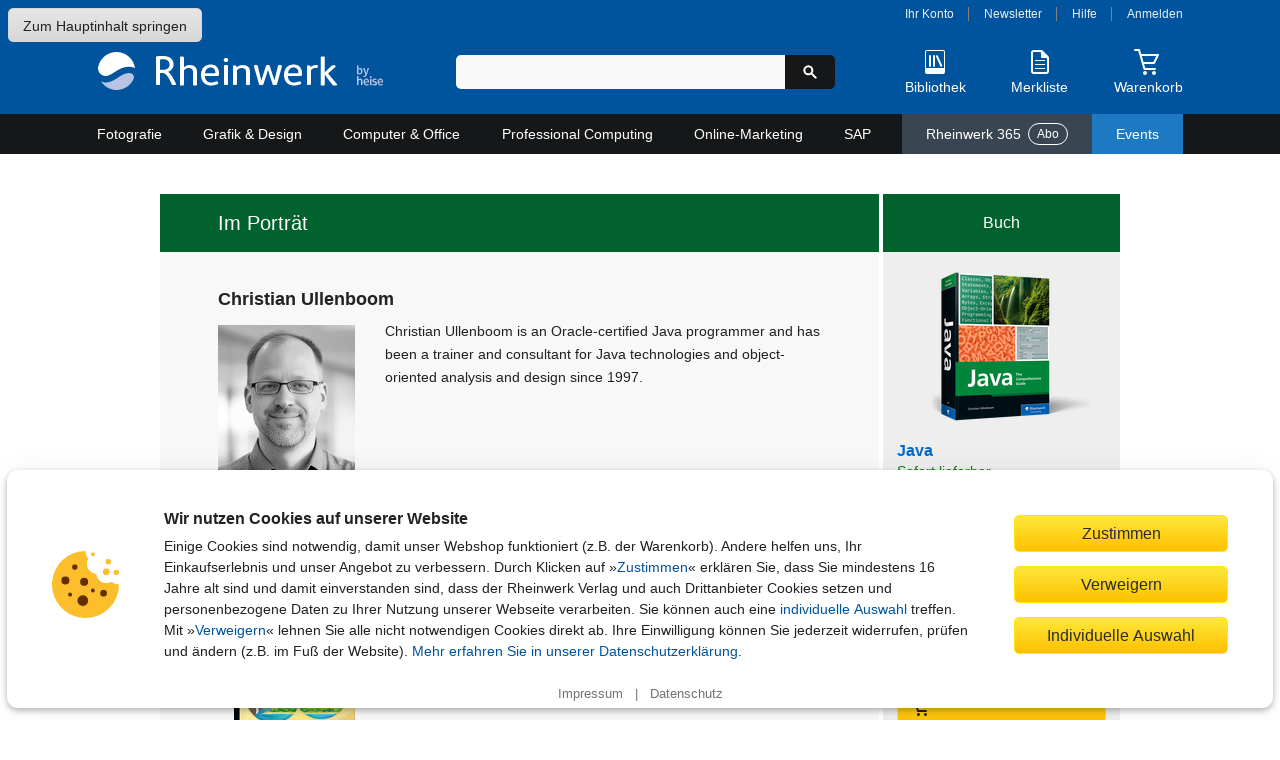

--- FILE ---
content_type: text/html; charset=utf-8
request_url: https://www.rheinwerk-verlag.de/java-the-comprehensive-guide/autor/
body_size: 18374
content:
<!DOCTYPE html>
<html lang="de">
<head>
    <meta charset="utf-8">
    <title>Christian Ullenboom im Porträt &ndash; Java &ndash; Rheinwerk Verlag</title>

    <meta name="description" content="">
    
    
    <meta name="viewport" content="width=device-width, initial-scale=1">

    
    <link rel="canonical" href="https://www.rheinwerk-verlag.de/java-the-comprehensive-guide/autor/" />

    <link rel="stylesheet" href="//static.rheinwerk-verlag.de/vendor/lightbox2/css/lightbox.css">
    <link rel="stylesheet" href="//static.rheinwerk-verlag.de/vendor/swiper-bundle.min.css">
    
    
        <link rel="stylesheet" href="//static.rheinwerk-verlag.de/css/main.css?v=13.3.2">
    

    <link rel="shortcut icon" href="//static.rheinwerk-verlag.de/favicon.ico">
    <link rel="apple-touch-icon-precomposed" href="//static.rheinwerk-verlag.de/favicon-152.png">

    <script>
        var tr = (function() {
            var kv = {
                'overlay.password.error': 'Das eingegebene Passwort ist nicht korrekt.<br />Passwort berücksichtigt die Groß-/Kleinschreibung.',
                'checkout.billing.guest_order': 'Als Gast bestellen',
                'checkout.billing.create_account': 'Konto anlegen',
                'header.welcome': 'Willkommen',
                'header.logout': 'Abmelden'
            }
            var isDebug = false;
            return function(name, defaultValue) {
                if (!(name in kv) && defaultValue) {
                    return defaultValue;
                }
                if (!(name in kv) && isDebug) {
                    return name;
                }
                return kv[name];
            }
        })();
        var setting = (function() {
            var kv = {
                'debug': false,
                'googleTagManager': {
                    'enabled': true,
                    'currency': 'EUR',
                    'brand': 'Rheinwerk Verlag',
                    'analytics_id': 'UA-57584712-1',
                    'code': 'GTM-N3H9VGG'
                },
                'passwordResetUrl': '/konto/reset_password/',
                'baseUrlHttps': 'https://www.rheinwerk-verlag.de',
                'loginPage': '/konto/login/',
                'customer': {
                    'summaryUrl': '/konto/uebersicht/',
                    'logoutUrl': '/konto/logout/',
                    'orderHistoryUrl': '/konto/bestellungen/',
                    'libraryUrl': 'https://booksonline.rheinwerk-verlag.de/library/'
                },
                'overlayPasswordConfirmUrl': '/checkout/overlay-password-confirm',
                'passwortResetCompleteUrl': '/password-reset/complete/',
                'signS3UploadUrl': '/api2/s3/',
                's3ProductSupplementsFolder': '',
                'staticUrl': '//static.rheinwerk-verlag.de/',
                'pagePreviewsUrl': '/api2/pagepreviews/',
                'validateUstIdUrl': '/validate/ust_id',
                'countriesAllowingVatID': ["AT", "BE", "BG", "HR", "CY", "CZ", "DK", "EE", "FI", "FR", "GR", "HU", "IE", "IT", "LV", "LT", "LU", "MT", "NL", "PL", "PT", "RO", "SK", "SI", "ES", "SE", "GB"],
                'basketUrl': '/warenkorb/api/',
                'productMediaUrl': 'https://s3-eu-west-1.amazonaws.com/download.galileo-videotrainings.de/video/',
                's3BucketName': 'gxmedia.galileo-press.de',
                'flowplayer': {
                    'playerSwf': '//static.rheinwerk-verlag.de/player2/flowplayer/flowplayer.swf',
                    'playSwf': '//static.rheinwerk-verlag.de/flowplayer/play.swf',
                    'pauseSwf': '//static.rheinwerk-verlag.de/flowplayer/pause.swf'
                },
                'dsagHandlerUrl': '/api2/dsag/',
                'supplementsChallengeUrl': '/api2/challenge/',
                'cookies': {
                    'domain': '.rheinwerk-verlag.de'
                },
                'newsletter': {
                    'subscribeUrl': '/newsletter/anmelden/formular/%(pk)s/',
                },
                'wishlist': {
                    'listUrl': '/wishlist/',
                    'addUrl': '/wishlist/',
                    'addText': 'Auf die Merkliste',
                    'removeText': 'Auf Ihrer Merkliste'
                }
            };

            return function(name, defaultValue) {
                if (!(name in kv) && typeof defaultValue !== 'undefined') {
                    return defaultValue;
                }
                return kv[name];
            }
        })();

        var formSubmitted = false;
        function preventDuplicateSubmit(elemId, msg) {
            
            if (!formSubmitted) {
                formSubmitted = true;
                if (elemId) {
                    var btn = document.getElementById(elemId);
                    if (btn) {
                        btn.innerHTML = "Bitte warten...";
                        btn.className = "btn_disabled";
                    }
                }
                return true
            }
            return false;
        }

        if (typeof console === "undefined") {
            console = { log: function (logMsg) { } };
        }
    </script>
    <script src="//static.rheinwerk-verlag.de/js/require.config.js?v=13.3.2"></script>
<script type="text/javascript">requirejs.baseUrl = '//static.rheinwerk-verlag.de/js';</script>
<script type="text/javascript" src="//static.rheinwerk-verlag.de/vendor/require.js"></script>


    <meta name="google-site-verification" content="xbskMNr8vo2qBGAV9RGUH1-3W4i5RwAL9Bw2kTxSVlA" />


    <style type="text/css"></style>
</head>

<body id="author-product-detail-page" class="variant_hardcopy" data-list="Autorenseite">
    <a href="#content" class="skip-to-content">Zum Hauptinhalt springen</a>
    
    <header>
        <div id="header_content">
            <div id="header_logo">
                <a href="/" aria-label="Startseite">
                    <img src="//static.rheinwerk-verlag.de/img/rheinwerk-byheise-logo-header.png"
                         srcset="//static.rheinwerk-verlag.de/img/rheinwerk-byheise-logo-header.svg"
                         alt="Rheinwerk Verlag – Ihr Fachverlag für Bücher aus IT, Design und Fotografie">
                </a>
            </div>
            <div id="header_search">
                <div id="welcome"></div>
                <form class="form-search" method="get" action="/suche/">
                    <input type="search" name="suchbegriff" maxlength="100" value=""
                           aria-label="Suchbegriff eingeben" class="input-medium search-query">
                    <button type="submit" class="btn-search" title="Suchen" aria-label="Suche starten">
                        <span aria-hidden="true"><svg xmlns="http://www.w3.org/2000/svg" class="icon-search" width="16" height="16" viewBox="0 0 24 24"><path d="M21.55,19.43l-5.79-5.8a7.5,7.5,0,1,0-2.13,2.13l5.8,5.79a1.47,1.47,0,0,0,1.06.44,1.45,1.45,0,0,0,1.06-.44A1.49,1.49,0,0,0,21.55,19.43ZM9.5,14A4.5,4.5,0,1,1,14,9.5,4.51,4.51,0,0,1,9.5,14Z"/></svg>
</span>
                    </button>
                </form>
                <button id="header_search_close" title="Suche schließen" aria-label="Suche schließen">
                    <svg xmlns="http://www.w3.org/2000/svg" class="icon-close" width="24" height="24" viewBox="0 0 24 24"><path d="M15,12l5.79-5.79a1,1,0,0,0,0-1.42L19.21,3.21a1,1,0,0,0-1.42,0L12,9,6.21,3.21a1,1,0,0,0-1.42,0L3.21,4.79a1,1,0,0,0,0,1.42L9,12,3.21,17.79a1,1,0,0,0,0,1.42l1.58,1.58a1,1,0,0,0,1.42,0L12,15l5.79,5.79a1,1,0,0,0,1.42,0l1.58-1.58a1,1,0,0,0,0-1.42Z"/></svg>

                </button>
            </div>
            <div id="header_functions">
                <div id="customer_navi">
                    <a id="login_account_link" class="open_overlay" href="/konto/login/account/"
                       rel="#gx_overlay">Ihr Konto</a><span></span>
                    <a href="/newsletter/anmelden/">Newsletter</a><span></span>
                    <a href="/hilfe/">Hilfe</a><span></span>
                    <a id="login_browse_link" class="open_overlay" href="/konto/login/browse/"
                       rel="#gx_overlay">Anmelden</a>
                </div>
                <div id="header_shop_features">
                    <div class="header_search_open_wrapper">
                        <button id="header_search_open" class="shop-feature">
                            <span class="icon-img" aria-hidden="true">
                                <svg xmlns="http://www.w3.org/2000/svg" class="icon-search-header-mobile" width="30" height="30" viewBox="0 0 30 30"><path d="M26.5,24.38l-7.17-7.17a9,9,0,1,0-2.12,2.12c.6.6,5,5,7.11,7.16a1.54,1.54,0,0,0,2.18,0A1.49,1.49,0,0,0,26.5,24.38ZM12,18a6,6,0,1,1,6-6A6,6,0,0,1,12,18Z"/></svg>

                            </span>
                            <span class="icon-text">Suche</span>
                        </button>
                    </div>
                    <div id="header_library">
                        <a href="/konto/login/library/" rel="#gx_overlay"
                           id="login_library_link" class="open_overlay shop-feature">
                            <span class="icon-img" aria-hidden="true">
                                <svg xmlns="http://www.w3.org/2000/svg" class="icon-library-header" width="30" height="30" viewBox="0 0 30 30"><rect x="9" y="8" width="2" height="12" rx="1"/><rect x="13" y="8" width="2" height="12" rx="1"/><rect x="18.09" y="7.79" width="2" height="12.36" rx="1" transform="translate(-4.03 8.97) rotate(-24)"/><path d="M23,3H7A2,2,0,0,0,5,5V25a2,2,0,0,0,2,2H23a2,2,0,0,0,2-2V5A2,2,0,0,0,23,3ZM6,21V5A1,1,0,0,1,7,4H23a1,1,0,0,1,1,1V21Z"/></svg>

                            </span>
                            <span class="icon-text">Bibliothek</span>
                        </a>
                    </div>
                    <div id="header_wishlist">
                        <a href="/merkliste/" class="shop-feature">
                            <span id="header_wishlist_img" class="icon-img" aria-hidden="true">
                                <svg xmlns="http://www.w3.org/2000/svg" class="icon-wishlist-header" width="30" height="30" viewBox="0 0 30 30"><path d="M19.38,17H10.63a.51.51,0,1,0,0,1h8.75a.51.51,0,1,0,0-1Z"/><path d="M19.38,21H10.63a.51.51,0,1,0,0,1h8.75a.51.51,0,1,0,0-1Z"/><path d="M19.38,13H10.63a.57.57,0,0,0-.63.5.57.57,0,0,0,.63.5h8.75a.51.51,0,1,0,0-1Z"/><path d="M6,6V24a3,3,0,0,0,3,3H21a3,3,0,0,0,3-3V11a2.65,2.65,0,0,0-.66-1.76L17.91,3.76A2.17,2.17,0,0,0,16.32,3H9A3,3,0,0,0,6,6ZM16,9.77A1.12,1.12,0,0,0,17.05,11H21a1,1,0,0,1,1,1V24a1,1,0,0,1-1,1H9a1,1,0,0,1-1-1V6A1,1,0,0,1,9,5h6a1,1,0,0,1,1,1Z"/></svg>

                            </span>
                            <span class="icon-text">Merkliste</span>
                            <span class="notification-badge">
                                <span class="visually-hidden">Artikelanzahl:</span> 
                                <span class="quantity"></span>
                            </span>
                        </a>
                    </div>
                    <div id="header_basket">
                        <a href="/warenkorb/" class="shop-feature">
                            <span id="header_basket_img" class="icon-img basket-empty" aria-hidden="true">
                                <svg xmlns="http://www.w3.org/2000/svg" class="icon-basket-header" width="30" height="30" viewBox="0 0 30 30"><path class="icon-basket-show-full" d="M11.89,7,14,4.57,15.92,7h2.56l-.63-.79,2.7-1,1,1.77h2.31l-2-3.5a1,1,0,0,0-1.21-.44L16.53,4.57,14.78,2.38A1,1,0,0,0,14,2a1,1,0,0,0-.78.35L9.26,7Z"/><path d="M22.85,16.53l4-8A1,1,0,0,0,26,7H9.19L8,2.75A1,1,0,0,0,7,2H3A1,1,0,0,0,3,4H6.23l5.25,18.25a1,1,0,0,0,1,.75H23a1,1,0,0,0,0-2H13.22l-1.15-4H22A1,1,0,0,0,22.85,16.53ZM11.49,15,9.77,9H24.2l-2.75,6Z"/><circle cx="13" cy="26" r="2"/><circle cx="22" cy="26" r="2"/></svg>

                            </span>
                            <span class="icon-text">Warenkorb</span>
                            <span class="notification-badge">
                                <span class="visually-hidden">Artikelanzahl:</span> 
                                <span class="quantity"></span>
                            </span>
                        </a>
                        <span id="header_basket_dsag"></span>
                    </div>
                </div>
            </div>
        </div>
    </header>

    
        <nav id="header_nav">
            



<button aria-expanded="false" aria-controls="main-nav-container" aria-label="Hauptnavigation öffnen und schließen"
 class="toggle-nav">
    <div class="toggle-nav-icon"><span></span></div>
    Alle Themen
</button>

<ul id="main-nav-container" class="nav-container">
    
        <li id="cat_fotografie" class="mainmenu">
            <a class="maincat" href="/fotografie/">
                Fotografie
                <span class="submenu-arrow-mobile"></span>
            </a>
            
                <div class="submenu">
                    <div class="cat_column">
                        <span class="subcat to-topic-page">
                            <a href="/fotografie/">Zu Fotografie</a>
                        </span>
                        
                            <ul class="subcat">
                                <li>
                                    <a href="/fotografie/fotografieren-lernen/">Fotografieren lernen</a>
                                        
                                </li>
                            </ul>
                        
                            <ul class="subcat">
                                <li>
                                    <a href="/fotografie/fototechnik/">Fototechnik</a>
                                        
                                </li>
                            </ul>
                        
                            <ul class="subcat">
                                <li>
                                    <a href="/fotografie/fotogenres/">Fotogenres</a>
                                        
                                            <ul class="subsubcat">
                                            
                                                
                                                    <li>
                                                        <a href="/fotografie/fotogenres/people-portrat/">People &amp; Porträt</a>
                                                    </li>
                                                
                                            
                                                
                                                    <li>
                                                        <a href="/fotografie/fotogenres/tiere-landschaft-und-natur/">Tiere, Landschaft und Natur</a>
                                                    </li>
                                                
                                            
                                                
                                                    <li>
                                                        <a href="/fotografie/fotogenres/unterwegs-und-auf-reisen/">Unterwegs und auf Reisen</a>
                                                    </li>
                                                
                                            
                                                
                                                    <li>
                                                        <a href="/fotografie/fotogenres/objekte-und-food/">Objekte und Food</a>
                                                    </li>
                                                
                                            
                                                
                                                    <li>
                                                        <a href="/fotografie/fotogenres/kreative-fotografie/">Kreative Fotografie</a>
                                                    </li>
                                                
                                            
                                        </ul>
                                    
                                </li>
                            </ul>
                        
                            <ul class="subcat">
                                <li>
                                    <a href="/fotografie/kamerahandbucher/">Kamerahandbücher</a>
                                        
                                            <ul class="subsubcat">
                                            
                                                
                                                    <li>
                                                        <a href="/fotografie/kamerahandbucher/canon/">Canon</a>
                                                    </li>
                                                
                                            
                                                
                                                    <li>
                                                        <a href="/fotografie/kamerahandbucher/nikon/">Nikon</a>
                                                    </li>
                                                
                                            
                                                
                                                    <li>
                                                        <a href="/fotografie/kamerahandbucher/sony/">Sony</a>
                                                    </li>
                                                
                                            
                                                
                                                    <li>
                                                        <a href="/fotografie/kamerahandbucher/fujifilm/">Fujifilm</a>
                                                    </li>
                                                
                                            
                                                
                                                    <li>
                                                        <a href="/fotografie/kamerahandbucher/lumix/">Lumix</a>
                                                    </li>
                                                
                                            
                                                
                                                    <li>
                                                        <a href="/fotografie/kamerahandbucher/om-system-olympus/">OM System / Olympus</a>
                                                    </li>
                                                
                                            
                                                
                                                    <li>
                                                        <a href="/fotografie/kamerahandbucher/ricoh/">Ricoh</a>
                                                    </li>
                                                
                                            
                                        </ul>
                                    
                                </li>
                            </ul>
                        
                            <ul class="subcat">
                                <li>
                                    <a href="/fotografie/professionelle-fotografie/">Professionelle Fotografie</a>
                                        
                                </li>
                            </ul>
                        
                            <ul class="subcat">
                                <li>
                                    <a href="/fotografie/fotobearbeitung/">Fotobearbeitung</a>
                                        
                                            <ul class="subsubcat">
                                            
                                                
                                                    <li>
                                                        <a href="/fotografie/fotobearbeitung/photoshop/">Photoshop</a>
                                                    </li>
                                                
                                            
                                                
                                                    <li>
                                                        <a href="/fotografie/fotobearbeitung/lightroom/">Lightroom</a>
                                                    </li>
                                                
                                            
                                                
                                                    <li>
                                                        <a href="/fotografie/fotobearbeitung/affinity-photo-capture-one-co/">Affinity Photo, Capture One &amp; Co.</a>
                                                    </li>
                                                
                                            
                                        </ul>
                                    
                                </li>
                            </ul>
                        
                            <ul class="subcat">
                                <li>
                                    <a href="/fotografie/kunstliche-intelligenz-in-der-fotografie/">Künstliche Intelligenz in der Fotografie</a>
                                        
                                </li>
                            </ul>
                        
                            <ul class="subcat">
                                <li>
                                    <a href="/fotografie/geschenke-fur-fotografen/">Geschenke für Fotografen</a>
                                        
                                </li>
                            </ul>
                        
                    </div>
                </div>
            
        </li>
    
        <li id="cat_grafik" class="mainmenu">
            <a class="maincat" href="/grafik-design/">
                Grafik &amp; Design
                <span class="submenu-arrow-mobile"></span>
            </a>
            
                <div class="submenu">
                    <div class="cat_column">
                        <span class="subcat to-topic-page">
                            <a href="/grafik-design/">Zu Grafik &amp; Design</a>
                        </span>
                        
                            <ul class="subcat">
                                <li>
                                    <a href="/grafik-design/grafikprogramme/">Grafikprogramme</a>
                                        
                                            <ul class="subsubcat">
                                            
                                                
                                                    <li>
                                                        <a href="/grafik-design/grafikprogramme/adobe-creative-cloud/">Adobe Creative Cloud</a>
                                                    </li>
                                                
                                            
                                                
                                                    <li>
                                                        <a href="/grafik-design/grafikprogramme/affinity-studio/">Affinity Studio</a>
                                                    </li>
                                                
                                            
                                        </ul>
                                    
                                </li>
                            </ul>
                        
                            <ul class="subcat">
                                <li>
                                    <a href="/grafik-design/illustration/">Illustration</a>
                                        
                                </li>
                            </ul>
                        
                            <ul class="subcat">
                                <li>
                                    <a href="/grafik-design/layout-und-typografie/">Layout und Typografie</a>
                                        
                                </li>
                            </ul>
                        
                            <ul class="subcat">
                                <li>
                                    <a href="/grafik-design/kommunikationsdesign/">Kommunikationsdesign</a>
                                        
                                </li>
                            </ul>
                        
                            <ul class="subcat">
                                <li>
                                    <a href="/grafik-design/webdesign/">Webdesign</a>
                                        
                                </li>
                            </ul>
                        
                            <ul class="subcat">
                                <li>
                                    <a href="/grafik-design/app-design/">App-Design</a>
                                        
                                </li>
                            </ul>
                        
                            <ul class="subcat">
                                <li>
                                    <a href="/grafik-design/video-audio-und-3d/">Video, Audio und 3D</a>
                                        
                                </li>
                            </ul>
                        
                            <ul class="subcat">
                                <li>
                                    <a href="/grafik-design/kunstliche-intelligenz-im-design/">Künstliche Intelligenz im Design </a>
                                        
                                </li>
                            </ul>
                        
                            <ul class="subcat">
                                <li>
                                    <a href="/grafik-design/kreativitat/">Kreativität</a>
                                        
                                </li>
                            </ul>
                        
                            <ul class="subcat">
                                <li>
                                    <a href="/grafik-design/gestaltung-als-hobby/">Gestaltung als Hobby</a>
                                        
                                </li>
                            </ul>
                        
                            <ul class="subcat">
                                <li>
                                    <a href="/grafik-design/geschenke-fur-designer/">Geschenke für Designer</a>
                                        
                                </li>
                            </ul>
                        
                    </div>
                </div>
            
        </li>
    
        <li id="cat_computer" class="mainmenu">
            <a class="maincat" href="/computer-office/">
                Computer &amp; Office
                <span class="submenu-arrow-mobile"></span>
            </a>
            
                <div class="submenu">
                    <div class="cat_column">
                        <span class="subcat to-topic-page">
                            <a href="/computer-office/">Zu Computer &amp; Office</a>
                        </span>
                        
                            <ul class="subcat">
                                <li>
                                    <a href="/computer-office/microsoft-office/">Microsoft Office</a>
                                        
                                            <ul class="subsubcat">
                                            
                                                
                                                    <li>
                                                        <a href="/computer-office/microsoft-office/excel/">Excel</a>
                                                    </li>
                                                
                                            
                                                
                                                    <li>
                                                        <a href="/computer-office/microsoft-office/word/">Word</a>
                                                    </li>
                                                
                                            
                                                
                                                    <li>
                                                        <a href="/computer-office/microsoft-office/access/">Access</a>
                                                    </li>
                                                
                                            
                                                
                                                    <li>
                                                        <a href="/computer-office/microsoft-office/onenote/">OneNote</a>
                                                    </li>
                                                
                                            
                                                
                                                    <li>
                                                        <a href="/computer-office/microsoft-office/powerpoint/">PowerPoint</a>
                                                    </li>
                                                
                                            
                                                
                                                    <li>
                                                        <a href="/computer-office/microsoft-office/outlook/">Outlook</a>
                                                    </li>
                                                
                                            
                                                
                                                    <li>
                                                        <a href="/computer-office/microsoft-office/microsoft-teams/">Microsoft Teams</a>
                                                    </li>
                                                
                                            
                                        </ul>
                                    
                                </li>
                            </ul>
                        
                            <ul class="subcat">
                                <li>
                                    <a href="/computer-office/windows/">Windows</a>
                                        
                                </li>
                            </ul>
                        
                            <ul class="subcat">
                                <li>
                                    <a href="/computer-office/macos/">macOS</a>
                                        
                                </li>
                            </ul>
                        
                            <ul class="subcat">
                                <li>
                                    <a href="/computer-office/einstieg-in-computer-und-co/">Einstieg in Computer und Co.</a>
                                        
                                </li>
                            </ul>
                        
                            <ul class="subcat">
                                <li>
                                    <a href="/computer-office/smartphone-und-tablets/">Smartphone und Tablets</a>
                                        
                                            <ul class="subsubcat">
                                            
                                                
                                                    <li>
                                                        <a href="/computer-office/smartphone-und-tablets/android/">Android</a>
                                                    </li>
                                                
                                            
                                                
                                                    <li>
                                                        <a href="/computer-office/smartphone-und-tablets/iphone-und-ipad/">iPhone und iPad</a>
                                                    </li>
                                                
                                            
                                        </ul>
                                    
                                </li>
                            </ul>
                        
                            <ul class="subcat">
                                <li>
                                    <a href="/computer-office/smart-home-und-nas/">Smart Home und NAS</a>
                                        
                                </li>
                            </ul>
                        
                            <ul class="subcat">
                                <li>
                                    <a href="/computer-office/computerspiele/">Computerspiele</a>
                                        
                                </li>
                            </ul>
                        
                            <ul class="subcat">
                                <li>
                                    <a href="/computer-office/geschenke-fur-technikbegeisterte/">Geschenke für Technikbegeisterte</a>
                                        
                                </li>
                            </ul>
                        
                    </div>
                </div>
            
        </li>
    
        <li id="cat_professional" class="mainmenu">
            <a class="maincat" href="/professional-computing/">
                Professional Computing
                <span class="submenu-arrow-mobile"></span>
            </a>
            
                <div class="submenu">
                    <div class="cat_column">
                        <span class="subcat to-topic-page">
                            <a href="/professional-computing/">Zu Professional Computing</a>
                        </span>
                        
                            <ul class="subcat">
                                <li>
                                    <a href="/professional-computing/programmierung/">Programmierung</a>
                                        
                                            <ul class="subsubcat">
                                            
                                                
                                                    <li>
                                                        <a href="/professional-computing/programmierung/java/">Java</a>
                                                    </li>
                                                
                                            
                                                
                                                    <li>
                                                        <a href="/professional-computing/programmierung/python/">Python</a>
                                                    </li>
                                                
                                            
                                                
                                                    <li>
                                                        <a href="/professional-computing/programmierung/javascript-und-co/">JavaScript und Co.</a>
                                                    </li>
                                                
                                            
                                                
                                                    <li>
                                                        <a href="/professional-computing/programmierung/c/">C#</a>
                                                    </li>
                                                
                                            
                                                
                                                    <li>
                                                        <a href="/professional-computing/programmierung/c-und-c/">C und C++</a>
                                                    </li>
                                                
                                            
                                                
                                                    <li>
                                                        <a href="/professional-computing/programmierung/php/">PHP</a>
                                                    </li>
                                                
                                            
                                                
                                                    <li>
                                                        <a href="/professional-computing/programmierung/programmieren-lernen/">Programmieren lernen</a>
                                                    </li>
                                                
                                            
                                                
                                                    <li>
                                                        <a href="/professional-computing/programmierung/programmieren-lernen-fur-kinder/">Programmieren lernen für Kinder</a>
                                                    </li>
                                                
                                            
                                        </ul>
                                    
                                </li>
                            </ul>
                        
                            <ul class="subcat">
                                <li>
                                    <a href="/professional-computing/softwareentwicklung/">Softwareentwicklung</a>
                                        
                                            <ul class="subsubcat">
                                            
                                                
                                                    <li>
                                                        <a href="/professional-computing/softwareentwicklung/algorithmen/">Algorithmen</a>
                                                    </li>
                                                
                                            
                                                
                                                    <li>
                                                        <a href="/professional-computing/softwareentwicklung/datenbankentwicklung/">Datenbankentwicklung</a>
                                                    </li>
                                                
                                            
                                                
                                                    <li>
                                                        <a href="/professional-computing/softwareentwicklung/data-science/">Data Science</a>
                                                    </li>
                                                
                                            
                                                
                                                    <li>
                                                        <a href="/professional-computing/softwareentwicklung/it-projektmanagement/">IT-Projektmanagement</a>
                                                    </li>
                                                
                                            
                                                
                                                    <li>
                                                        <a href="/professional-computing/softwareentwicklung/app-entwicklung/">App-Entwicklung</a>
                                                    </li>
                                                
                                            
                                        </ul>
                                    
                                </li>
                            </ul>
                        
                            <ul class="subcat">
                                <li>
                                    <a href="/professional-computing/devops/">DevOps</a>
                                        
                                </li>
                            </ul>
                        
                            <ul class="subcat">
                                <li>
                                    <a href="/professional-computing/kunstliche-intelligenz-in-der-it/">Künstliche Intelligenz in der IT</a>
                                        
                                </li>
                            </ul>
                        
                            <ul class="subcat">
                                <li>
                                    <a href="/professional-computing/web/">Web</a>
                                        
                                            <ul class="subsubcat">
                                            
                                                
                                                    <li>
                                                        <a href="/professional-computing/web/html-und-css/">HTML und CSS</a>
                                                    </li>
                                                
                                            
                                                
                                                    <li>
                                                        <a href="/professional-computing/web/webentwicklung/">Webentwicklung</a>
                                                    </li>
                                                
                                            
                                                
                                                    <li>
                                                        <a href="/professional-computing/web/usability-und-ux/">Usability und UX</a>
                                                    </li>
                                                
                                            
                                                
                                                    <li>
                                                        <a href="/professional-computing/web/wordpress/">WordPress</a>
                                                    </li>
                                                
                                            
                                                
                                                    <li>
                                                        <a href="/professional-computing/web/cms/">CMS</a>
                                                    </li>
                                                
                                            
                                        </ul>
                                    
                                </li>
                            </ul>
                        
                            <ul class="subcat">
                                <li>
                                    <a href="/professional-computing/it-administration/">IT-Administration</a>
                                        
                                            <ul class="subsubcat">
                                            
                                                
                                                    <li>
                                                        <a href="/professional-computing/it-administration/netzwerke/">Netzwerke</a>
                                                    </li>
                                                
                                            
                                                
                                                    <li>
                                                        <a href="/professional-computing/it-administration/microsoft-servers-modern-workplace/">Microsoft Servers &amp; Modern Workplace</a>
                                                    </li>
                                                
                                            
                                                
                                                    <li>
                                                        <a href="/professional-computing/it-administration/virtualisierung/">Virtualisierung</a>
                                                    </li>
                                                
                                            
                                        </ul>
                                    
                                </li>
                            </ul>
                        
                            <ul class="subcat">
                                <li>
                                    <a href="/professional-computing/hacking-security/">Hacking &amp; Security</a>
                                        
                                </li>
                            </ul>
                        
                            <ul class="subcat">
                                <li>
                                    <a href="/professional-computing/linux/">Linux</a>
                                        
                                </li>
                            </ul>
                        
                            <ul class="subcat">
                                <li>
                                    <a href="/professional-computing/datenbanken/">Datenbanken</a>
                                        
                                </li>
                            </ul>
                        
                            <ul class="subcat">
                                <li>
                                    <a href="/professional-computing/maker-und-technik/">Maker und Technik</a>
                                        
                                            <ul class="subsubcat">
                                            
                                                
                                                    <li>
                                                        <a href="/professional-computing/maker-und-technik/arduino-raspberry-pi-und-co/">Arduino, Raspberry Pi und Co.</a>
                                                    </li>
                                                
                                            
                                                
                                                    <li>
                                                        <a href="/professional-computing/maker-und-technik/heimautomation/">Heimautomation</a>
                                                    </li>
                                                
                                            
                                                
                                                    <li>
                                                        <a href="/professional-computing/maker-und-technik/e-technik/">E-Technik</a>
                                                    </li>
                                                
                                            
                                        </ul>
                                    
                                </li>
                            </ul>
                        
                            <ul class="subcat">
                                <li>
                                    <a href="/professional-computing/it-ausbildung-und-studium/">IT-Ausbildung und Studium</a>
                                        
                                </li>
                            </ul>
                        
                            <ul class="subcat">
                                <li>
                                    <a href="/professional-computing/geschenke-fur-it-profis/">Geschenke für IT-Profis</a>
                                        
                                </li>
                            </ul>
                        
                    </div>
                </div>
            
        </li>
    
        <li id="cat_online" class="mainmenu">
            <a class="maincat" href="/online-marketing/">
                Online-Marketing
                <span class="submenu-arrow-mobile"></span>
            </a>
            
                <div class="submenu">
                    <div class="cat_column">
                        <span class="subcat to-topic-page">
                            <a href="/online-marketing/">Zu Online-Marketing</a>
                        </span>
                        
                            <ul class="subcat">
                                <li>
                                    <a href="/online-marketing/social-media-marketing/">Social Media Marketing</a>
                                        
                                </li>
                            </ul>
                        
                            <ul class="subcat">
                                <li>
                                    <a href="/online-marketing/content-marketing/">Content Marketing</a>
                                        
                                </li>
                            </ul>
                        
                            <ul class="subcat">
                                <li>
                                    <a href="/online-marketing/storytelling/">Storytelling</a>
                                        
                                </li>
                            </ul>
                        
                            <ul class="subcat">
                                <li>
                                    <a href="/online-marketing/e-commerce/">E-Commerce</a>
                                        
                                </li>
                            </ul>
                        
                            <ul class="subcat">
                                <li>
                                    <a href="/online-marketing/dsgvo-und-recht/">DSGVO und Recht</a>
                                        
                                </li>
                            </ul>
                        
                            <ul class="subcat">
                                <li>
                                    <a href="/online-marketing/seo-und-sem/">SEO und SEM</a>
                                        
                                </li>
                            </ul>
                        
                            <ul class="subcat">
                                <li>
                                    <a href="/online-marketing/ki-im-online-marketing/">KI im Online-Marketing</a>
                                        
                                </li>
                            </ul>
                        
                    </div>
                </div>
            
        </li>
    
        <li id="cat_sap" class="mainmenu">
            <a class="maincat" href="/sap/">
                SAP
                <span class="submenu-arrow-mobile"></span>
            </a>
            
                <div class="submenu">
                    <div class="cat_column">
                        <span class="subcat to-topic-page">
                            <a href="/sap/">Zu SAP</a>
                        </span>
                        
                            <ul class="subcat">
                                <li>
                                    <a href="/sap/sap-programmierung/">SAP-Programmierung</a>
                                        
                                            <ul class="subsubcat">
                                            
                                                
                                                    <li>
                                                        <a href="/sap/sap-programmierung/abap/">ABAP</a>
                                                    </li>
                                                
                                            
                                                
                                                    <li>
                                                        <a href="/sap/sap-programmierung/werkzeuge-frameworks/">Werkzeuge &amp; Frameworks</a>
                                                    </li>
                                                
                                            
                                                
                                                    <li>
                                                        <a href="/sap/sap-programmierung/schnittstellen/">Schnittstellen</a>
                                                    </li>
                                                
                                            
                                                
                                                    <li>
                                                        <a href="/sap/sap-programmierung/ui-programmierung/">UI-Programmierung</a>
                                                    </li>
                                                
                                            
                                                
                                                    <li>
                                                        <a href="/sap/sap-programmierung/hana-s4hana-entwicklung/">HANA &amp; S/4HANA – Entwicklung</a>
                                                    </li>
                                                
                                            
                                        </ul>
                                    
                                </li>
                            </ul>
                        
                            <ul class="subcat">
                                <li>
                                    <a href="/sap/administration-it-management/">Administration &amp; IT-Management</a>
                                        
                                            <ul class="subsubcat">
                                            
                                                
                                                    <li>
                                                        <a href="/sap/administration-it-management/sap-betrieb/">SAP-Betrieb</a>
                                                    </li>
                                                
                                            
                                                
                                                    <li>
                                                        <a href="/sap/administration-it-management/solution-manager/">Solution Manager</a>
                                                    </li>
                                                
                                            
                                                
                                                    <li>
                                                        <a href="/sap/administration-it-management/sicherheit-berechtigungen/">Sicherheit &amp; Berechtigungen</a>
                                                    </li>
                                                
                                            
                                                
                                                    <li>
                                                        <a href="/sap/administration-it-management/hana-s4hana-administration/">HANA &amp; S/4HANA – Administration</a>
                                                    </li>
                                                
                                            
                                                
                                                    <li>
                                                        <a href="/sap/administration-it-management/enterprise-information-management/">Enterprise Information Management</a>
                                                    </li>
                                                
                                            
                                        </ul>
                                    
                                </li>
                            </ul>
                        
                            <ul class="subcat">
                                <li>
                                    <a href="/sap/ki-mit-sap/">KI mit SAP</a>
                                        
                                </li>
                            </ul>
                        
                            <ul class="subcat">
                                <li>
                                    <a href="/sap/finanzen-controlling/">Finanzen &amp; Controlling</a>
                                        
                                            <ul class="subsubcat">
                                            
                                                
                                                    <li>
                                                        <a href="/sap/finanzen-controlling/finanzbuchhaltung-fi/">Finanzbuchhaltung (FI)</a>
                                                    </li>
                                                
                                            
                                                
                                                    <li>
                                                        <a href="/sap/finanzen-controlling/controlling-co/">Controlling (CO)</a>
                                                    </li>
                                                
                                            
                                                
                                                    <li>
                                                        <a href="/sap/finanzen-controlling/planung-konsolidierung/">Planung &amp; Konsolidierung</a>
                                                    </li>
                                                
                                            
                                                
                                                    <li>
                                                        <a href="/sap/finanzen-controlling/financial-supply-chain-management/">Financial Supply Chain Management</a>
                                                    </li>
                                                
                                            
                                        </ul>
                                    
                                </li>
                            </ul>
                        
                            <ul class="subcat">
                                <li>
                                    <a href="/sap/personalwirtschaft-hr/">Personalwirtschaft (HR)</a>
                                        
                                </li>
                            </ul>
                        
                            <ul class="subcat">
                                <li>
                                    <a href="/sap/logistik/">Logistik</a>
                                        
                                            <ul class="subsubcat">
                                            
                                                
                                                    <li>
                                                        <a href="/sap/logistik/einkauf-materialwirtschaft-mm/">Einkauf &amp; Materialwirtschaft (MM)</a>
                                                    </li>
                                                
                                            
                                                
                                                    <li>
                                                        <a href="/sap/logistik/lager-transport/">Lager &amp; Transport</a>
                                                    </li>
                                                
                                            
                                                
                                                    <li>
                                                        <a href="/sap/logistik/instandhaltung-pm-eam/">Instandhaltung (PM-EAM)</a>
                                                    </li>
                                                
                                            
                                                
                                                    <li>
                                                        <a href="/sap/logistik/qualitatsmanagement-qm/">Qualitätsmanagement (QM)</a>
                                                    </li>
                                                
                                            
                                                
                                                    <li>
                                                        <a href="/sap/logistik/produktion-pp/">Produktion (PP)</a>
                                                    </li>
                                                
                                            
                                        </ul>
                                    
                                </li>
                            </ul>
                        
                            <ul class="subcat">
                                <li>
                                    <a href="/sap/vertrieb-crm/">Vertrieb &amp; CRM</a>
                                        
                                </li>
                            </ul>
                        
                            <ul class="subcat">
                                <li>
                                    <a href="/sap/business-intelligence/">Business Intelligence</a>
                                        
                                            <ul class="subsubcat">
                                            
                                                
                                                    <li>
                                                        <a href="/sap/business-intelligence/business-warehouse/">Business Warehouse</a>
                                                    </li>
                                                
                                            
                                                
                                                    <li>
                                                        <a href="/sap/business-intelligence/reporting-analyse/">Reporting &amp; Analyse</a>
                                                    </li>
                                                
                                            
                                        </ul>
                                    
                                </li>
                            </ul>
                        
                            <ul class="subcat">
                                <li>
                                    <a href="/sap/branchen/">Branchen</a>
                                        
                                </li>
                            </ul>
                        
                            <ul class="subcat">
                                <li>
                                    <a href="/sap/einstieg-grundlagen/">Einstieg &amp; Grundlagen</a>
                                        
                                            <ul class="subsubcat">
                                            
                                                
                                                    <li>
                                                        <a href="/sap/einstieg-grundlagen/sap-grundkurse/">SAP-Grundkurse</a>
                                                    </li>
                                                
                                            
                                                
                                                    <li>
                                                        <a href="/sap/einstieg-grundlagen/umfassende-einstiege/">Umfassende Einstiege</a>
                                                    </li>
                                                
                                            
                                        </ul>
                                    
                                </li>
                            </ul>
                        
                            <ul class="subcat">
                                <li>
                                    <a href="/sap/e-bites/">E-Bites</a>
                                        
                                </li>
                            </ul>
                        
                    </div>
                </div>
            
        </li>
    

    <li id="cat_subscription" class="mainmenu megadropdown">
        <a class="maincat" href="/rheinwerk-365/abo/">
            Rheinwerk 365 <span class="subscriptionmenu-tag">Abo</span>
            <span class="submenu-arrow-mobile"></span>
        </a>
        <div class="submenu">
            <div class="cat_column">
                <span class="subcat to-topic-page">
                    <a href="/rheinwerk-365/abo/">Zu Rheinwerk 365</a>
                </span>
                <ul class="subcat subscriptionmenu-about">
                    <li>
                        <a class="subscriptionmenu-about-logo" href="/rheinwerk-365/abo/">
                            <img src="https://s3-eu-west-1.amazonaws.com/gxmedia.galileo-press.de/subscription/logo/rheinwerk365-logo-light.svg" width="182" height="48"
                             loading="lazy" alt="Rheinwerk 365 – Das digitale Abo">
                        </a>
                        <p><b>Was ist Rheinwerk 365?</b></p>
                        <p>
                            Mit dem digitalen Abo erhalten Sie Zugang zu aktuellen E-Books des Rheinwerk Verlags:
                            Jederzeit verfügbar und mit allen Neuerscheinungen inklusive.
                        </p>
                        <a class="subscriptionmenu-cta" href="/rheinwerk-365/abo/">Mehr erfahren</a>
                    </li>
                </ul>
                <ul class="subcat subscriptionmenu-product">
                    <li class="subscription-professional-computing">
                        <a class="subscriptionmenu-product-logo"
                           href="/rheinwerk-365/abo/professional-computing/">
                            <img src="https://s3-eu-west-1.amazonaws.com/gxmedia.galileo-press.de/subscription/logo/rheinwerk365-professionalcomputing-logo.svg"
                            width="52" height="52" loading="lazy" alt="Professional-Computing-Abo Logo">
                            <div class="subscriptionmenu-product-title">
                                Das Digitalabo für <br><b>Professional Computing</b>
                            </div>
                        </a>
                        <p class="subscriptionmenu-product-detail">
                            Nachschlagewerke zu Programmierung und Administration für IT-Professionals
                        </p>
                        <div class="subscriptionmenu-product-footer">
                            <b>Ab € 49,00<wbr>/Monat</b>
                            <a class="subscriptionmenu-cta"
                               href="/rheinwerk-365/abo/professional-computing/">
                                Zum Abo
                            </a>
                        </div>
                    </li>

                    <li class="subscription-online-marketing">
                        <a class="subscriptionmenu-product-logo"
                           href="/rheinwerk-365/abo/online-marketing/">
                            <img src="https://s3-eu-west-1.amazonaws.com/gxmedia.galileo-press.de/subscription/logo/rheinwerk365-onlinemarketing-logo.svg"
                            width="52" height="52" loading="lazy" alt="Online-Marketing-Abo Logo">
                            <div class="subscriptionmenu-product-title">
                                Das Digitalabo zum <br><b>Online-Marketing</b>
                            </div>
                        </a>
                        <p class="subscriptionmenu-product-detail">
                            Von SEO bis Content, von Google bis Amazon, von Social Media bis E-Commerce
                        </p>
                        <div class="subscriptionmenu-product-footer">
                            <b>Ab € 39,00<wbr>/Monat</b>
                            <a class="subscriptionmenu-cta"
                               href="/rheinwerk-365/abo/online-marketing/">
                                Zum Abo
                            </a>
                        </div>
                    </li>

                    <li class="subscription-office-windows">
                        <a class="subscriptionmenu-product-logo"
                           href="/rheinwerk-365/abo/office-und-windows/">
                            <img src="https://s3-eu-west-1.amazonaws.com/gxmedia.galileo-press.de/subscription/logo/rheinwerk365-officewindows-logo.svg"
                            width="52" height="52" loading="lazy" alt="Office-und-Windows-Abo Logo">
                            <div class="subscriptionmenu-product-title">
                                Das Digitalabo für <br><b>Office und Windows</b>
                            </div>
                        </a>
                        <p class="subscriptionmenu-product-detail">
                            Die große Bibliothek zu allen Microsoft-Themen rund um Windows, Excel, Word, Teams und Co.
                        </p>
                        <div class="subscriptionmenu-product-footer">
                            <b>Ab € 19,00<wbr>/Monat</b>
                            <a class="subscriptionmenu-cta"
                               href="/rheinwerk-365/abo/office-und-windows/">
                                Zum Abo
                            </a>
                        </div>
                    </li>

                    <li class="subscription-sap">
                        <a class="subscriptionmenu-product-logo" href="/rheinwerk-365/abo/sap-press/">
                            <img src="https://s3-eu-west-1.amazonaws.com/gxmedia.galileo-press.de/subscription/logo/rheinwerk365-sappress-logo.svg"
                            width="52" height="52" loading="lazy" alt="SAP PRESS-Abo Logo">
                            <div class="subscriptionmenu-product-title">
                                Das Digitalabo für <br><b>SAP PRESS</b>
                            </div>
                        </a>
                        <p class="subscriptionmenu-product-detail">
                            Alle englischen und deutschen Titel im digitalen Abo: Komplett oder thematisch sortiert
                        </p>
                        <div class="subscriptionmenu-product-footer">
                            <b>Ab € 39,00<wbr>/Monat</b>
                            <a class="subscriptionmenu-cta" href="/rheinwerk-365/abo/sap-press/">
                                Zum Abo
                            </a>
                        </div>
                    </li>
                </ul>
            </div>
        </div>
    </li>

    <li id="cat_conference" class="mainmenu megadropdown">
        <a class="maincat" href="/events/">
            Events
            <span class="submenu-arrow-mobile"></span>
        </a>
        <div class="submenu">
            <div class="cat_column">
                <span class="subcat to-topic-page">
                    <a href="/events/">
                        Zu Events
                    </a>
                </span>
                <ul class="subcat conferencemenu">
                    <li>
                        <p>
                            <b>Konferenzen</b>
                            Die Besten der Branche erleben – online oder auf der Bühne
                        </p>
                    </li>
                    <li class="event-list conferencemenu-list">
                        <span>Zurzeit finden keine Konferenzen statt.</span>
                    </li>
                    <li class="event-cat-cta">
                        <a href="/konferenzen/">Alle Konferenzen</a>
                    </li>
                </ul>
                <ul class="subcat seminarmenu">
                    <li>
                        <p>
                            <b>Seminare</b>
                            Online- und Präsenzseminare, praxisnah und intensiv
                        </p>
                    </li>
                    <li class="event-list seminarmenu-list">
                        <a href="/seminare/themen/bildbearbeitung/">
                            <b>Bildbearbeitung</b>
                        </a>
                        <a href="/seminare/themen/it-administration/">
                            <b>IT-Administration</b>
                        </a>
                        <a href="/seminare/themen/kuenstliche-intelligenz/">
                            <b>Künstliche Intelligenz</b>
                        </a>
                        <a href="/seminare/themen/sap/">
                            <b>SAP</b>
                        </a>
                        <a href="/seminare/themen/softwareentwicklung/">
                            <b>Softwareentwicklung</b>
                        </a>
                        <a href="/seminare/themen/web/">
                            <b>Web</b>
                        </a>
                        <a href="/seminare/themen/windows-office/">
                            <b>Windows & Office</b>
                        </a>
                        <a class="seminarmenu-inhouse" href="/seminare/inhouse-seminare/">
                            <b>Inhouse-Seminare</b>
                            Unsere Seminare bieten wir auch als firmeninterne Schulungen an.
                        </a>
                    </li>
                    <li class="event-cat-cta">
                        <a href="/seminare/">Alle Seminare</a>
                    </li>
                </ul>
                <ul class="subcat webinarmenu">
                    <li>
                        <p>
                            <b>Online-Kurse</b>
                            Frische Impulse, kurze Einheiten, live präsentiert
                        </p>
                    </li>
                    <li class="event-list webinarmenu-list">
                        <span>Zurzeit finden keine Online-Kurse statt.</span>
                    </li>
                    <li class="event-cat-cta">
                        <a href="/online-kurse/">Alle Online-Kurse</a>
                    </li>
                </ul>
            </div>
        </div>
    </li>

    <div class="additional-nav-entry">
        <div class="account">
            <a id="login_account_small_nav" class="open_overlay" href="/konto/login/account/" rel="#gx_overlay">
                <svg xmlns="http://www.w3.org/2000/svg" class="icon-user" width="24" height="24" viewBox="0 0 24 24"><path d="M14.6,14.24c-.12,0-.85-.39-.39-1.88h0C17.23,9.26,17.28,2,12,2S6.78,9.29,9.81,12.38c.47,1.3-.37,1.79-.54,1.86-2.73,1.12-5.61,2.7-5.27,5C4,21.48,8.17,22,12,22s8-.52,8-2.81C20.34,16.89,17.45,15.31,14.6,14.24Z"/></svg>
 Ihr Konto
            </a>
        </div>
        <div class="help">
            <a href="/hilfe/">
                <svg xmlns="http://www.w3.org/2000/svg" class="icon-info" width="24" height="24" viewBox="0 0 24 24"><circle cx="12.5" cy="4.5" r="2.5"/><path d="M15.74,21c-2.24,1.27-6.27,1.78-6.42-1.58,0-1.8,1.13-4.79,1.43-6.56.6-2.09-1.05-2.52-2.66-1.74L8.34,10c3.39-1.89,7.55-1.12,6.13,3.52-.39,2.15-3.3,8.39,1.53,6.36Z"/></svg>
 Hilfe
            </a>
        </div>
    </div>
</ul>

        </nav>
    

    <main id="content" class="container-flex aside-background-dark  " >
        
    <div id="middle_block">
        
    
    
        <div class="header_small" style="background-color:#02622E">
            <h1>Im Porträt</h1>
        </div>

        <section id="authors">
            
                


<article class="single_author " data-id="458"
         
         lang="en">
    <h2> Christian Ullenboom</h2>

    <div class="author-details">
        <div class="author-photo">
            <div class="author-photo-wrapper"><img src="https://s3-eu-west-1.amazonaws.com/gxmedia.galileo-press.de/authors/458.jpg" alt="Christian Ullenboom" loading="lazy"></div>
            <p class="author-job">
                
            </p>
        </div>
        <div class="author-about">
            <div class="portrait">Christian Ullenboom is an Oracle-certified Java programmer and has been a trainer and consultant for Java technologies and object-oriented analysis and design since 1997.</div>
            <div class="weblinks">
                
            </div>
        </div>
    </div>
</article>

            

            

        </section>

        
            
            <div class="basket_inline-mobile">
                

<article data-id="5557"
         data-variant="Buch"
         data-price="59.95">
<div class="variant select-within">
    <div class="color_bar " style="background-color: #02622E;">
        
            <div class="variant_hardcopy header_small-header">Buch</div>
        
            <div class="variant_ebook header_small-header">E-Book</div>
        
    </div>
    <div class="box">
        
        
        
        <div class="cover-wrapper">
            <a href="/java-the-comprehensive-guide/">
                
                    <div class="variant variant_hardcopy variant_boxedvideo">
                        <img class="cover" title="Zum Buch Java" alt="Cover von Java" src="//s3-eu-west-1.amazonaws.com/cover2.galileo-press.de/print/9781493222957_149.png" height="149" />
                    </div>
                
                
                    <div class="variant_ebook variant_downloadvideo variant_ebite">
                        <img class="cover" title="Zum Buch Java" alt="Cover von Java" src="//s3-eu-west-1.amazonaws.com/cover2.galileo-press.de/print/9781493222957_149_2d.png" height="149" />
                    </div>
                
                
                    <div class="variant_bundle">
                        <img class="cover" title="Zum Buch Java" alt="Cover von Java" src="//s3-eu-west-1.amazonaws.com/cover2.galileo-press.de/print/9781493222957_149_b.png" height="149" />
                    </div>
                
            </a>
        </div>
        <p class="title"><a href="/java-the-comprehensive-guide/"
                            title="Zum Buch Java"
                            lang="en">Java</a></p>
        
            <div class="variant_hardcopy">
    <p class="status available" itemprop="availability" content="InStock">
        <span class="global-icon-available statusicon"></span>
        Sofort lieferbar
    </p>
</div>
        
            <div class="variant_ebook">
    <p class="status available" itemprop="availability" content="InStock">
        <span class="global-icon-available statusicon"></span>
        Sofort verfügbar
    </p>
</div>
        
        <form>
            
                <div class="variant_toggle variant_hardcopy">
                    <label>
                        <input data-price="59.95"
                               data-id="5557"
                               data-variant="Buch"
                               data-title="Java"
                               data-category1="Professional Computing/Programmierung/Java" data-category2="Professional Computing/IT-Ausbildung und Studium"
                               type="radio" id="variant_hardcopy"
                               name="product_choice"
                               value="hardcopy" checked="checked"/>
                        Buch<br/>
                        <strong>€ 59,95</strong>
                    </label>
                </div>
            
                <div class="variant_toggle variant_ebook">
                    <label>
                        <input data-price="59.95"
                               data-id="5557"
                               data-variant="E-Book"
                               data-title="Java"
                               data-category1="Professional Computing/Programmierung/Java" data-category2="Professional Computing/IT-Ausbildung und Studium"
                               type="radio" id="variant_ebook"
                               name="product_choice"
                               value="ebook"/>
                        E-Book<br/>
                        <strong>€ 59,95</strong>
                    </label>
                </div>
            
        </form>
        
            <div class="variant_hardcopy">
                <p class="free-delivery-info"><a href="/versand/">Kostenloser Versand</a> nach Deutschland, Österreich und in die Schweiz</p>
                


    <form method="post" action="/warenkorb/add/">
        <input type="hidden" name="product_id" value="10005557" />
        
        <input type="hidden" name="quantity" value="1" />
        <input type="hidden" name="next" value="/warenkorb/add/confirm/10005557/" />
        <button class="btn_add-to-basket"
                value="In den Warenkorb" type="submit">
            <span class="btn-icon" aria-hidden="true"><svg xmlns="http://www.w3.org/2000/svg" class="icon-basket-add" width="30" height="30" viewBox="0 0 30 30"><path d="M20.21,6H18V3a1,1,0,0,0-2,0V6H13.79a.58.58,0,0,0-.41,1l3.22,3a.58.58,0,0,0,.81,0l3.21-3A.58.58,0,0,0,20.21,6Z"/><path d="M20.89,19.45l3-6A1,1,0,0,0,23,12H10.9L10,8.73A1,1,0,0,0,9,8H6a1,1,0,0,0,0,2H8.25L12,23.27A1,1,0,0,0,13,24h8a1,1,0,0,0,0-2H13.75l-.57-2H20A1,1,0,0,0,20.89,19.45ZM12.61,18l-1.14-4h9.91l-2,4Z"/><circle cx="13.5" cy="26.5" r="1.5"/><circle cx="20.5" cy="26.5" r="1.5"/></svg>
</span>
            <span class="btn-copy">In den Warenkorb</span>
        </button>
    </form>


            </div>
        
            <div class="variant_ebook">
                <p class="free-delivery-info"></p>
                


    <form method="post" action="/warenkorb/add/">
        <input type="hidden" name="product_id" value="20005557" />
        
        <input type="hidden" name="quantity" value="1" />
        <input type="hidden" name="next" value="/warenkorb/add/confirm/20005557/" />
        <button class="btn_add-to-basket"
                value="In den Warenkorb" type="submit">
            <span class="btn-icon" aria-hidden="true"><svg xmlns="http://www.w3.org/2000/svg" class="icon-basket-add" width="30" height="30" viewBox="0 0 30 30"><path d="M20.21,6H18V3a1,1,0,0,0-2,0V6H13.79a.58.58,0,0,0-.41,1l3.22,3a.58.58,0,0,0,.81,0l3.21-3A.58.58,0,0,0,20.21,6Z"/><path d="M20.89,19.45l3-6A1,1,0,0,0,23,12H10.9L10,8.73A1,1,0,0,0,9,8H6a1,1,0,0,0,0,2H8.25L12,23.27A1,1,0,0,0,13,24h8a1,1,0,0,0,0-2H13.75l-.57-2H20A1,1,0,0,0,20.89,19.45ZM12.61,18l-1.14-4h9.91l-2,4Z"/><circle cx="13.5" cy="26.5" r="1.5"/><circle cx="20.5" cy="26.5" r="1.5"/></svg>
</span>
            <span class="btn-copy">In den Warenkorb</span>
        </button>
    </form>


            </div>
        
    </div>
</div>
</article>

            </div>
        

        
            <section id="further_products">
                <h2>Weitere Titel von Christian Ullenboom</h2>
                <ul class="products product_list">
                    
                        <li>

<article class="standard_product_box"
         data-id="5329"
         data-title="Captain CiaoCiao erobert Java"
         data-status="Aktiv"
         data-release_date="20210531"
         data-variant="Buch"
         data-price="39.90"
         data-score="2429.08333333"
         data-language="de"
         data-category1="Professional Computing/Programmierung/Java">
    
    <a class="cover_link"
       title="Zum Buch Captain CiaoCiao erobert Java"
       href="/captain-ciaociao-erobert-java/">
        
        
            
            <img alt="Cover von Captain CiaoCiao erobert Java" height="171" loading="lazy" src="//s3-eu-west-1.amazonaws.com/cover2.galileo-press.de/print/9783836284271_171_2d.jpg">
        
    </a>
    <section class="bib">
        <h3 itemprop="name" lang="de">
            <a href="/captain-ciaociao-erobert-java/"
               title="Zum Buch Captain CiaoCiao erobert Java">
                Captain CiaoCiao erobert Java
                
                    <span class="separator">&ndash;</span>
                    <span class="untertitel">Das Trainingsbuch für besseres Java</span>
                
            </a>
        </h3>
        <p class="author">von Christian Ullenboom</p>

        <p class="productinformation">
            
                <span itemprop="numberOfPages">779</span>&nbsp;Seiten, gebunden<br />E-Book-Formate: PDF, EPUB, Online
            
        </p>

        <p class="price">
            <strong>
                    € 39,90
                </strong>
        </p>

        <span itemprop="offers" itemscope itemtype="http://schema.org/Offer">
            
                
                


    <p class="status available" itemprop="availability" content="InStock">
        <span class="global-icon-available statusicon"></span>
        Sofort lieferbar
    </p>


<p class="type"><span data-type="hardcopy">Buch</span> | <span data-type="ebook">E-Book</span> | <span data-type="bundle">Bundle</span></p>

            
        </span>

        
            <ul class="usps" lang="de">
                
                    <li style="color: #005A52;">
                        <div>300 Aufgaben mit kommentierten Lösungen auf verschiedenen Niveaus</div>
                    </li>
                
                    <li style="color: #005A52;">
                        <div>Für alle Paradigmen: objektorientiert, imperativ und funktional</div>
                    </li>
                
                    <li style="color: #005A52;">
                        <div>Clean Code, fremden Code lesen, objektorientiert modellieren</div>
                    </li>
                
            </ul>
        

        
    </section>
</article>
</li>
                    
                        <li>

<article class="standard_product_box"
         data-id="6199"
         data-title="Java ist auch eine Insel"
         data-status="Aktiv"
         data-release_date="20251204"
         data-variant="Buch"
         data-price="49.90"
         data-score="9566.75062657"
         data-language="de"
         data-category1="Professional Computing/Programmierung/Java">
    
    <a class="cover_link"
       title="Zum Buch Java ist auch eine Insel"
       href="/java-ist-auch-eine-insel/">
        
        
            
            <img alt="Cover von Java ist auch eine Insel" height="171" loading="lazy" src="//s3-eu-west-1.amazonaws.com/cover2.galileo-press.de/print/9783367111343_171_2d.jpg">
        
    </a>
    <section class="bib">
        <h3 itemprop="name" lang="de">
            <a href="/java-ist-auch-eine-insel/"
               title="Zum Buch Java ist auch eine Insel">
                Java ist auch eine Insel
                
                    <span class="separator">&ndash;</span>
                    <span class="untertitel">Einführung, Ausbildung, Praxis</span>
                
            </a>
        </h3>
        <p class="author">von Christian Ullenboom</p>

        <p class="productinformation">
            
                <span itemprop="numberOfPages">1234</span>&nbsp;Seiten, gebunden<br />E-Book-Formate: PDF, EPUB, Online
            
        </p>

        <p class="price">
            <strong>
                    € 49,90
                </strong>
        </p>

        <span itemprop="offers" itemscope itemtype="http://schema.org/Offer">
            
                
                


    <p class="status available" itemprop="availability" content="InStock">
        <span class="global-icon-available statusicon"></span>
        Sofort lieferbar
    </p>


<p class="type"><span data-type="hardcopy">Buch</span> | <span data-type="ebook">E-Book</span> | <span data-type="bundle">Bundle</span></p>

            
        </span>

        
            <ul class="usps" lang="de">
                
                    <li style="color: #8CA42F;">
                        <div>Programmieren mit der Java Platform, Standard Edition 25</div>
                    </li>
                
                    <li style="color: #8CA42F;">
                        <div>Java von A bis Z: Einführung, Praxis, Referenz</div>
                    </li>
                
                    <li style="color: #8CA42F;">
                        <div>Von Ausdrücken und Anweisungen zu Klassen und Objekten</div>
                    </li>
                
            </ul>
        

        
    </section>
</article>
</li>
                    
                        <li>

<article class="standard_product_box"
         data-id="4469"
         data-title="Java SE 9 Standard-Bibliothek"
         data-status="Aktiv"
         data-release_date="20171127"
         data-variant="Buch"
         data-price="49.90"
         data-score="1498.3339599"
         data-language="de"
         data-category1="Professional Computing/Programmierung/Java">
    
    <a class="cover_link"
       title="Zum Buch Java SE 9 Standard-Bibliothek"
       href="/java-se-9-standard-bibliothek-das-handbuch-fuer-entwickler/">
        
        
            
            <img alt="Cover von Java SE 9 Standard-Bibliothek" height="171" loading="lazy" src="//s3-eu-west-1.amazonaws.com/cover2.galileo-press.de/print/9783836258746_171_2d.jpg">
        
    </a>
    <section class="bib">
        <h3 itemprop="name" lang="de">
            <a href="/java-se-9-standard-bibliothek-das-handbuch-fuer-entwickler/"
               title="Zum Buch Java SE 9 Standard-Bibliothek">
                Java SE 9 Standard-Bibliothek
                
                    <span class="separator">&ndash;</span>
                    <span class="untertitel">Das Handbuch für Entwickler</span>
                
            </a>
        </h3>
        <p class="author">von Christian Ullenboom</p>

        <p class="productinformation">
            
                <span itemprop="numberOfPages">1447</span>&nbsp;Seiten, gebunden<br />E-Book-Formate: PDF, EPUB, Online
            
        </p>

        <p class="price">
            <strong>
                    € 49,90
                </strong>
        </p>

        <span itemprop="offers" itemscope itemtype="http://schema.org/Offer">
            
                
                


    <p class="status available" itemprop="availability" content="InStock">
        <span class="global-icon-available statusicon"></span>
        Sofort lieferbar
    </p>


<p class="type"><span data-type="hardcopy">Buch</span> | <span data-type="ebook">E-Book</span> | <span data-type="bundle">Bundle</span></p>

            
        </span>

        
            <ul class="usps" lang="de">
                
                    <li style="color: #116C75;">
                        <div>Für professionelle Java-Entwickler im Job</div>
                    </li>
                
                    <li style="color: #116C75;">
                        <div>Aktuell zu Java 9</div>
                    </li>
                
                    <li style="color: #116C75;">
                        <div>Umfassend, detailliert, praxisorientiert</div>
                    </li>
                
            </ul>
        

        
    </section>
</article>
</li>
                    
                        <li>

<article class="standard_product_box"
         data-id="5764"
         data-title="Spring Boot 3 and Spring Framework 6"
         data-status="Aktiv"
         data-release_date="20231107"
         data-variant="Buch"
         data-price="59.95"
         data-score="-2275.83082707"
         data-language="en"
         data-category1="Professional Computing/Programmierung/JavaScript und Co." data-category2="Professional Computing/Web/Webentwicklung">
    
    <a class="cover_link"
       title="Zum Buch Spring Boot 3 and Spring Framework 6"
       href="/spring-boot-3-and-spring-framework-6-en/">
        
        
            
            <img alt="Cover von Spring Boot 3 and Spring Framework 6" height="171" loading="lazy" src="//s3-eu-west-1.amazonaws.com/cover2.galileo-press.de/print/9781493224753_171_2d.jpg">
        
    </a>
    <section class="bib">
        <h3 itemprop="name" lang="en">
            <a href="/spring-boot-3-and-spring-framework-6-en/"
               title="Zum Buch Spring Boot 3 and Spring Framework 6">
                Spring Boot 3 and Spring Framework 6
                
            </a>
        </h3>
        <p class="author">von Christian Ullenboom</p>

        <p class="productinformation">
            
                <span itemprop="numberOfPages">934</span>&nbsp;Seiten, broschiert<br />E-Book-Formate: PDF, EPUB, Online
            
        </p>

        <p class="price">
            <strong>
                    € 59,95
                </strong>
        </p>

        <span itemprop="offers" itemscope itemtype="http://schema.org/Offer">
            
                
                


    <p class="status available" itemprop="availability" content="InStock">
        <span class="global-icon-available statusicon"></span>
        Sofort lieferbar
    </p>


<p class="type"><span data-type="hardcopy">Buch</span> | <span data-type="ebook">E-Book</span></p>

            
        </span>

        
            <ul class="usps" lang="en">
                
                    <li style="color: #17A534;">
                        <div>Develop enterprise Java applications with Spring and Spring Boot</div>
                    </li>
                
                    <li style="color: #17A534;">
                        <div>Work with Spring containers, modules, and proxies</div>
                    </li>
                
                    <li style="color: #17A534;">
                        <div>Follow along with exercises, downloadable code, and demos to grow your expertise</div>
                    </li>
                
            </ul>
        

        
    </section>
</article>
</li>
                    
                        <li>

<article class="standard_product_box"
         data-id="5980"
         data-title="Spring Boot 3 und Spring Framework 6"
         data-status="Aktiv"
         data-release_date="20250206"
         data-variant="Buch"
         data-price="49.90"
         data-score="3654.8339599"
         data-language="de"
         data-category1="Professional Computing/Programmierung/Java">
    
    <a class="cover_link"
       title="Zum Buch Spring Boot 3 und Spring Framework 6"
       href="/spring-boot-3-und-spring-framework-6/">
        
        
            
            <img alt="Cover von Spring Boot 3 und Spring Framework 6" height="171" loading="lazy" src="//s3-eu-west-1.amazonaws.com/cover2.galileo-press.de/print/9783367104215_171_2d.jpg">
        
    </a>
    <section class="bib">
        <h3 itemprop="name" lang="de">
            <a href="/spring-boot-3-und-spring-framework-6/"
               title="Zum Buch Spring Boot 3 und Spring Framework 6">
                Spring Boot 3 und Spring Framework 6
                
                    <span class="separator">&ndash;</span>
                    <span class="untertitel">Das umfassende Handbuch</span>
                
            </a>
        </h3>
        <p class="author">von Christian Ullenboom</p>

        <p class="productinformation">
            
                <span itemprop="numberOfPages">1046</span>&nbsp;Seiten, gebunden<br />E-Book-Formate: PDF, EPUB, Online
            
        </p>

        <p class="price">
            <strong>
                    € 49,90
                </strong>
        </p>

        <span itemprop="offers" itemscope itemtype="http://schema.org/Offer">
            
                
                


    <p class="status available" itemprop="availability" content="InStock">
        <span class="global-icon-available statusicon"></span>
        Sofort lieferbar
    </p>


<p class="type"><span data-type="hardcopy">Buch</span> | <span data-type="ebook">E-Book</span> | <span data-type="bundle">Bundle</span></p>

            
        </span>

        
            <ul class="usps" lang="de">
                
                    <li style="color: #C50044;">
                        <div>Professionelle Enterprise-Anwendungen mit Java</div>
                    </li>
                
                    <li style="color: #C50044;">
                        <div>Einführung, Praxistipps, Design und Patterns</div>
                    </li>
                
                    <li style="color: #C50044;">
                        <div>Managed Beans, Datenzugriffsschicht, RESTful Services, Cloud-native Anwendungen u. v. m.</div>
                    </li>
                
            </ul>
        

        
    </section>
</article>
</li>
                    
                </ul>
            </section>
        

        <div class="formactions">
            <a class="btn_bck_yellow btn_left" href="/java-the-comprehensive-guide/" title="Zum Buch Java">Zurück</a>
        </div>
    


    </div>

    <div id="right_block">
        
    
        
            

<article data-id="5557"
         data-variant="Buch"
         data-price="59.95">
<div class="variant select-within">
    <div class="color_bar header_small" style="background-color: #02622E;">
        
            <div class="variant_hardcopy header_small-header">Buch</div>
        
            <div class="variant_ebook header_small-header">E-Book</div>
        
    </div>
    <div class="box">
        
        
        
        <div class="cover-wrapper">
            <a href="/java-the-comprehensive-guide/">
                
                    <div class="variant variant_hardcopy variant_boxedvideo">
                        <img class="cover" title="Zum Buch Java" alt="Cover von Java" src="//s3-eu-west-1.amazonaws.com/cover2.galileo-press.de/print/9781493222957_149.png" height="149" />
                    </div>
                
                
                    <div class="variant_ebook variant_downloadvideo variant_ebite">
                        <img class="cover" title="Zum Buch Java" alt="Cover von Java" src="//s3-eu-west-1.amazonaws.com/cover2.galileo-press.de/print/9781493222957_149_2d.png" height="149" />
                    </div>
                
                
                    <div class="variant_bundle">
                        <img class="cover" title="Zum Buch Java" alt="Cover von Java" src="//s3-eu-west-1.amazonaws.com/cover2.galileo-press.de/print/9781493222957_149_b.png" height="149" />
                    </div>
                
            </a>
        </div>
        <p class="title"><a href="/java-the-comprehensive-guide/"
                            title="Zum Buch Java"
                            lang="en">Java</a></p>
        
            <div class="variant_hardcopy">
    <p class="status available" itemprop="availability" content="InStock">
        <span class="global-icon-available statusicon"></span>
        Sofort lieferbar
    </p>
</div>
        
            <div class="variant_ebook">
    <p class="status available" itemprop="availability" content="InStock">
        <span class="global-icon-available statusicon"></span>
        Sofort verfügbar
    </p>
</div>
        
        <form>
            
                <div class="variant_toggle variant_hardcopy">
                    <label>
                        <input data-price="59.95"
                               data-id="5557"
                               data-variant="Buch"
                               data-title="Java"
                               data-category1="Professional Computing/Programmierung/Java" data-category2="Professional Computing/IT-Ausbildung und Studium"
                               type="radio" id="variant_hardcopy"
                               name="product_choice"
                               value="hardcopy" checked="checked"/>
                        Buch<br/>
                        <strong>€ 59,95</strong>
                    </label>
                </div>
            
                <div class="variant_toggle variant_ebook">
                    <label>
                        <input data-price="59.95"
                               data-id="5557"
                               data-variant="E-Book"
                               data-title="Java"
                               data-category1="Professional Computing/Programmierung/Java" data-category2="Professional Computing/IT-Ausbildung und Studium"
                               type="radio" id="variant_ebook"
                               name="product_choice"
                               value="ebook"/>
                        E-Book<br/>
                        <strong>€ 59,95</strong>
                    </label>
                </div>
            
        </form>
        
            <div class="variant_hardcopy">
                <p class="free-delivery-info"><a href="/versand/">Kostenloser Versand</a> nach Deutschland, Österreich und in die Schweiz</p>
                


    <form method="post" action="/warenkorb/add/">
        <input type="hidden" name="product_id" value="10005557" />
        
        <input type="hidden" name="quantity" value="1" />
        <input type="hidden" name="next" value="/warenkorb/add/confirm/10005557/" />
        <button class="btn_add-to-basket"
                value="In den Warenkorb" type="submit">
            <span class="btn-icon" aria-hidden="true"><svg xmlns="http://www.w3.org/2000/svg" class="icon-basket-add" width="30" height="30" viewBox="0 0 30 30"><path d="M20.21,6H18V3a1,1,0,0,0-2,0V6H13.79a.58.58,0,0,0-.41,1l3.22,3a.58.58,0,0,0,.81,0l3.21-3A.58.58,0,0,0,20.21,6Z"/><path d="M20.89,19.45l3-6A1,1,0,0,0,23,12H10.9L10,8.73A1,1,0,0,0,9,8H6a1,1,0,0,0,0,2H8.25L12,23.27A1,1,0,0,0,13,24h8a1,1,0,0,0,0-2H13.75l-.57-2H20A1,1,0,0,0,20.89,19.45ZM12.61,18l-1.14-4h9.91l-2,4Z"/><circle cx="13.5" cy="26.5" r="1.5"/><circle cx="20.5" cy="26.5" r="1.5"/></svg>
</span>
            <span class="btn-copy">In den Warenkorb</span>
        </button>
    </form>


            </div>
        
            <div class="variant_ebook">
                <p class="free-delivery-info"></p>
                


    <form method="post" action="/warenkorb/add/">
        <input type="hidden" name="product_id" value="20005557" />
        
        <input type="hidden" name="quantity" value="1" />
        <input type="hidden" name="next" value="/warenkorb/add/confirm/20005557/" />
        <button class="btn_add-to-basket"
                value="In den Warenkorb" type="submit">
            <span class="btn-icon" aria-hidden="true"><svg xmlns="http://www.w3.org/2000/svg" class="icon-basket-add" width="30" height="30" viewBox="0 0 30 30"><path d="M20.21,6H18V3a1,1,0,0,0-2,0V6H13.79a.58.58,0,0,0-.41,1l3.22,3a.58.58,0,0,0,.81,0l3.21-3A.58.58,0,0,0,20.21,6Z"/><path d="M20.89,19.45l3-6A1,1,0,0,0,23,12H10.9L10,8.73A1,1,0,0,0,9,8H6a1,1,0,0,0,0,2H8.25L12,23.27A1,1,0,0,0,13,24h8a1,1,0,0,0,0-2H13.75l-.57-2H20A1,1,0,0,0,20.89,19.45ZM12.61,18l-1.14-4h9.91l-2,4Z"/><circle cx="13.5" cy="26.5" r="1.5"/><circle cx="20.5" cy="26.5" r="1.5"/></svg>
</span>
            <span class="btn-copy">In den Warenkorb</span>
        </button>
    </form>


            </div>
        
    </div>
</div>
</article>

        
    

    </div>

    
    

    </main>

    <div id="root_footer" class="container-flex"></div>

    <footer class="container-flex" itemscope itemtype="http://schema.org/Organization">
        <div id="footer_nav">
            <div class="footer_nav_col">
                <div class="footer-heading">Über uns</div>
                <ul>
                    <li><a href="/verlag/">Der Verlag</a></li>
                    <li><a href="/das-team/">Das Team</a></li>
                    <li><a href="/unsere-autorinnen-und-autoren/">Unsere Autorinnen und Autoren</a></li>
                    <li><a href="/verlag/stellenangebote/">Jobs</a></li>
                    <li><a href="/barrierefreiheit/">Barrierefreiheit</a></li>
                    <li><a href="/nachhaltigkeit/">Nachhaltigkeit</a></li>
                    <li><a href="/impressum/">Impressum</a></li>
                    <li>
                        <a href="https://www.heise-gruppe.de/artikel/Hinweisgeberschutzgesetz-9202434.html">
                            Hinweis&shy;geber&shy;schutz&shy;gesetz
                        </a>
                    </li>
                </ul>
            </div>
            <div class="footer_nav_col">
                <div class="footer-heading">Kontakt</div>
                <ul>
                    <li><a href="/newsletter/anmelden/">Newsletter</a></li>
                    <li><a href="/lp/fuer-unternehmen/">Für Unternehmen</a></li>
                    <li><a href="/presse/">Presseservice</a></li>
                    <li><a href="/dozenten/">Dozentenservice</a></li>
                    <li><a href="/feedback/">Produktfeedback</a></li>
                    <li><a href="/foreignrights/">Foreign Rights</a></li>
                    <li><a href="/ein-buch-schreiben/">Ein Buch schreiben</a></li>
                </ul>
                <span class="social-media-icons">
                    <a href="https://www.facebook.com/rheinwerkverlag" class="facebook" itemprop="sameAs"
                       title="Facebook" aria-label="Rheinwerk auf Facebook">
                        <span aria-hidden="true"><svg xmlns="http://www.w3.org/2000/svg" class="icon-facebook" width="24" height="24" viewBox="0 0 24 24"><path d="M14,22V13h3l1-3H14V7.8c0-1,.52-1.8,2-1.8h2V3H14.66C11.94,3,10,4.57,10,7.46V10H7v3h3v9h3.76"/></svg>
</span>
                    </a>
                    <a href="https://bonn.social/@rheinwerkverlag" class="mastodon" itemprop="sameAs"
                       title="Mastodon" aria-label="Rheinwerk auf Mastodon">
                        <span aria-hidden="true"><svg xmlns="http://www.w3.org/2000/svg" class="icon-mastodon" width="24" height="24" viewBox="0 0 24 24"><path d="M22,11v8h-4v-8c0-1.71-.48-2.65-2-2.65-1.67,0-2,.6-2,2.65v5h-4v-5c0-2.04-.33-2.65-2-2.65-1.51,0-2,.93-2,2.65v8H2v-8c0-1.71.46-3.47,1.38-4.48.95-1.01,2.19-1.52,3.73-1.52,1.78,0,3.13.44,4.03,1.75l.87,1.29.87-1.29c.9-1.31,2.25-1.75,4.03-1.75,1.54,0,2.78.52,3.73,1.52.92,1.01,1.37,2.76,1.37,4.48Z"/></svg>
</span>
                    </a>
                    <a href="https://instagram.com/rheinwerkverlag/" class="instagram" itemprop="sameAs"
                       title="Instagram" aria-label="Rheinwerk auf Instagram">
                        <span aria-hidden="true"><svg xmlns="http://www.w3.org/2000/svg" class="icon-instagram" width="24" height="24" viewBox="0 0 24 24"><path d="M16,19H8a3,3,0,0,1-3-3V8A3,3,0,0,1,8,5h8a3,3,0,0,1,3,3v8A3,3,0,0,1,16,19ZM3,8v8a5,5,0,0,0,5,5h8a5,5,0,0,0,5-5V8a5,5,0,0,0-5-5H8A5,5,0,0,0,3,8Z"/><path d="M12,9a3,3,0,1,1-3,3,3,3,0,0,1,3-3m0-1a4,4,0,1,0,4,4,4,4,0,0,0-4-4Z"/><circle cx="16" cy="8" r="1"/></svg>
</span>
                    </a>
                    <a href="https://www.youtube.com/c/Rheinwerkverlag" class="youtube" itemprop="sameAs"
                       title="YouTube" aria-label="Rheinwerk auf YouTube">
                        <span aria-hidden="true"><svg xmlns="http://www.w3.org/2000/svg" class="icon-youtube" width="24" height="24" viewBox="0 0 24 24"><path d="M21.79,8A4.35,4.35,0,0,0,21,6a2.87,2.87,0,0,0-2-.84C16.2,5,12,5,12,5h0S7.8,5,5,5.2A2.92,2.92,0,0,0,3,6,4.42,4.42,0,0,0,2.2,8,30.24,30.24,0,0,0,2,11.25v1.5A29.94,29.94,0,0,0,2.2,16,4.35,4.35,0,0,0,3,18a3.39,3.39,0,0,0,2.2.85C6.8,19,12,19,12,19s4.2,0,7-.21A2.9,2.9,0,0,0,21,18a4.35,4.35,0,0,0,.8-2,29.94,29.94,0,0,0,.2-3.22v-1.5A31.86,31.86,0,0,0,21.79,8ZM10,15.74V8.25L16,12l-6,3.73Z"/></svg>
</span>
                    </a>
                </span>
            </div>
            <div class="footer_nav_col">
                <div class="footer-heading">Rund ums Einkaufen</div>
                <ul>
                    <li><a href="/versand/">Versand und Zahlung</a></li>
                    <li><a href="/rueckgabe/">Widerruf und Rückgabe</a></li>
                    <li><a href="https://rheinwerk.myspreadshop.de">Merchandise</a></li>
                    <li><a href="/agb/">AGB</a></li>
                    <li><a href="/datenschutz/">Datenschutz</a></li>
                    <li><a href="/hilfe/">Hilfe</a></li>
                    <li><a href="/abo-kuendigen/">Abo kündigen</a></li>
                    <li><button class="show-consent-banner">Cookie-Einstellungen ändern</button></li>
                </ul>
            </div>
            <div class="footer_nav_col footer_nav_col-double-row">
                <div itemprop="contactPoint" itemscope itemtype="http://schema.org/ContactPoint">
                    <div class="footer-heading" itemprop="contactType" content="customer service">Kundenservice</div>
                    Wir sind gerne für Sie da!<br>
                    <a class="service-contact" href="mailto:service@rheinwerk-verlag.de" itemprop="email" content="service@rheinwerk-verlag.de">
    service@rheinwerk-verlag.de
</a>

                </div>
                <div class="footer-paymentoption">
                    <div class="footer-heading">Bequem zahlen</div>
                    <ul>
                        <li>
                            <img src="//static.rheinwerk-verlag.de/img/payment/visa.svg" loading="lazy" width="40" height="13"
                                 alt="Visa" title="Visa">
                        </li>
                        <li>
                            <img src="//static.rheinwerk-verlag.de/img/payment/mastercard.svg" loading="lazy" width="34" height="21"
                                 alt="MasterCard" title="MasterCard">
                        </li>
                        <li>
                            <img src="//static.rheinwerk-verlag.de/img/payment/paypal.svg" loading="lazy" width="27" height="25"
                                 alt="PayPal" title="PayPal">
                        </li>
                    </ul>
                    <ul>
                        <li>Rechnung</li>
                        <li>Bankeinzug</li>
                    </ul>
                </div>
            </div>
        </div>

        <div class="copyright">
            &copy; 2026 <span itemprop="name">Rheinwerk Verlag GmbH</span>

            
            <meta itemprop="url" content="https://www.rheinwerk-verlag.de">
            <meta itemprop="logo" content="//static.rheinwerk-verlag.de/img/rheinwerk-logo-structured-data.png">
            <span itemprop="address" itemscope itemtype="http://schema.org/PostalAddress">
    <meta itemprop="streetAddress" content="Rheinwerkallee 4" />
    <meta itemprop="postalCode" content="53227" />
    <meta itemprop="addressLocality" content="Bonn" />
    <meta itemprop="addressRegion" content="NRW" />
    <meta itemprop="addressCountry" content="DE" />
</span>
        </div>
    </footer>

    
    <div class="center-gx_overlay">
        <div class="gx_overlay" id="gx_overlay">
            <div id="overlay_var_content">
            </div>
        </div>
    </div>

    <div id="overlay" class="overlay"></div>

    

    <script>
        require(['main', 'settings'], function(main, settings) {
            
    require(['domReady!',
             'jquery',
             'catalogue/ProductChoiceView',
             'jquery.editable',
             'jquery.editable.WebtextWidgets'],
    function(doc, $, ProductChoiceView) {
        'use strict';
        
        var productChoiceView = new ProductChoiceView({ el: '#author-product-detail-page' });
    });

        });
    </script>

    
</body>
</html>


--- FILE ---
content_type: text/javascript
request_url: https://www.rheinwerk-verlag.de/api2/session.js
body_size: 750
content:
define(function() { return {"basket_line_count": 0, "is_anonymous": true, "upcoming_conferences": [{"title": "SEO f\u00fcr KI \u2013 Mehr Sichtbarkeit in ChatGPT, Perplexity & Co.", "date": "17.03.2026 \u2013 18.03.2026", "location": "Online", "url": "https://rheinwerk-verlag.de/konferenzen/seo-fuer-ki", "icon_url": "https://s3.eu-west-1.amazonaws.com/gxmedia.galileo-press.de/landing-page-wizard/gx/filer_public/a5/1a/a51a1114-aad0-465a-b3d6-3b1307c45aeb/favicon_46x46_px.png", "contains_workshops": false}, {"title": "KI-Agenten f\u00fcr Entwickler", "date": "05.05.2026 \u2013 06.05.2026", "location": "Online", "url": "https://rheinwerk-verlag.de/konferenzen/ki-agenten", "icon_url": "https://s3.eu-west-1.amazonaws.com/gxmedia.galileo-press.de/landing-page-wizard/gx/filer_public/b5/f8/b5f8641a-738a-433b-bc1e-106c6b5abe1d/favicon_46x46_px.png", "contains_workshops": false}, {"title": "Social Media Marketing Days", "date": "19.05.2026 \u2013 20.05.2026", "location": "Mannheim", "url": "http://www.smmdays.de", "icon_url": "https://s3.eu-west-1.amazonaws.com/gxmedia.galileo-press.de/landing-page-wizard/gx/filer_public/b6/99/b699f7bc-707d-435b-aa17-547ca994d20b/smmd.png", "contains_workshops": false}], "consent": {}, "previously_purchased": {}, "wishlist": [], "upcoming_webinars": [{"title": "KI-Agenten: Einf\u00fchrung, Definitionen, Entwicklungen, Einsatzbereiche", "date": "10.02.2026", "location": "Online", "url": "/online-kurse/ki-agenten/#einfuehrung"}, {"title": "Texten mit ChatGPT", "date": "10.02.2026", "location": "Online", "url": "/online-kurse/texten-bilder-erstellen-und-recherche-mit-ki/#texten"}, {"title": "Bilderstellung und -bearbeitung mit Midjourney und Co.", "date": "17.02.2026", "location": "Online", "url": "/online-kurse/texten-bilder-erstellen-und-recherche-mit-ki/#bilderstellung"}]}; });